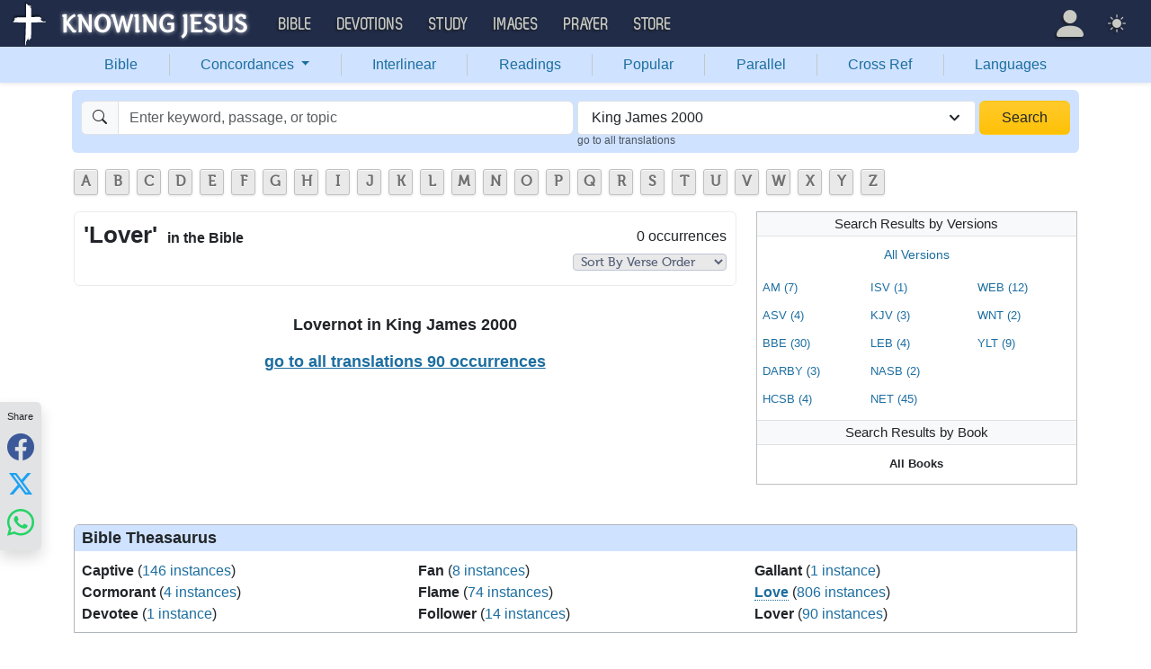

--- FILE ---
content_type: text/plain; charset=utf-8
request_url: https://ads.adthrive.com/http-api/cv2
body_size: 4799
content:
{"om":["00xbjwwl","07sn7ehi","0929nj63","0iyi1awv","0mvqppcd","0p298ycs8g7","0pycs8g7","1","1011_302_56233468","1011_302_56233481","1011_302_56233573","1011_302_56590693","1011_302_56924326","1011_302_57035134","10298ua7afe","10310289136970_462792978","10310289136970_491345701","10310289136970_522754849","10339421-5836009-0","10339426-5836008-0","10ua7afe","1113861c-5b24-4d5d-81bc-a2956359a3ce","11142692","11509227","1185:1610326628","1185:1610326728","11896988","12010080","12010084","12168663","12171164","12171239","12174278","12176509","124682_696","124843_10","124848_8","124853_8","12850754","12850756","16kv3oel","17_24602726","17_24632116","17_24683319","17_24732876","17_24766940","17_24767200","17_24794136","17_24794142","1dynz4oo","1e3fzviw","1ftzvfyu","1kpjxj5u","201500257","202430_200_EAAYACogIm3jX30jHExW.LZiMVanc.j-uV7dHZ7rh4K3PRdSnOAyBBuRK60_","202430_200_EAAYACogrPcXlVDpv4mCpFHbtASH4.EGy-m7zq791oD26KFcrCUyBCeqWqs_","2132:44266244","2132:45327625","2132:45327626","2132:45999649","2132:46039891","2249:650628523","2249:650628582","2249:650650503","2249:700758149","2307:16kv3oel","2307:2gev4xcy","2307:2xe5185b","2307:4etfwvf1","2307:4yevyu88","2307:79mkktxr","2307:7a0tg1yi","2307:7cmeqmw8","2307:7fmk89yf","2307:7qevw67b","2307:8orkh93v","2307:8roqy91q","2307:9krcxphu","2307:a566o9hb","2307:a7wye4jw","2307:axihqhfq","2307:bpecuyjx","2307:bu0fzuks","2307:c1hsjx06","2307:duxvs448","2307:e9qxwwf1","2307:ey8vsnzk","2307:f3tdw9f3","2307:f5uvyvzt","2307:fqeh4hao","2307:gdh74n5j","2307:gn3plkq1","2307:hfqgqvcv","2307:hswgcqif","2307:k0csqwfi","2307:l2zwpdg7","2307:lshbpt6z","2307:m30fx1mp","2307:ora00nt6","2307:p91c42i1","2307:qc6w6bra","2307:r0u09phz","2307:rrlikvt1","2307:s2ahu2ae","2307:s4s41bit","2307:tdv4kmro","2307:u4atmpu4","2307:x5dl9hzy","23422064","23595971","23595974","2409_25495_176_CR52092954","2409_25495_176_CR52092957","2409_25495_176_CR52150651","2409_25495_176_CR52153849","2409_25495_176_CR52236264","24598437","24602726","24655281","24659873","24694792","24694793","24694794","24694809","24694815","24732878","247654825","25_8b5u826e","25_oz31jrd0","25_vfvpfnp8","25_yi6qlg3p","2662_200562_T26329948","2676:85690530","2676:86082701","2676:86082782","2711_64_12147059","2711_64_12169133","27157563","2715_9888_522709","28933536","29414696","2bih8d5k","2gglwanz","2mokbgft","2pu0gomp","2tm990rf","2xe5185b","2xhes7df","306_24655281","308_125203_18","308_125204_13","31809564","32975686","33419345","33604490","33605181","33605623","33608594","33637455","349088d1-de58-49cd-85b1-6404238ee97e","34949970","3658_15038_suixnuyn","3658_15078_fqeh4hao","3658_15106_u4atmpu4","3658_15761_T26365763","3658_203382_f3tdw9f3","3658_22079_mne39gsk","3658_25093_T26146685","3658_584923_T26160879","381513943572","3822:24417995","3LMBEkP-wis","3c5dkic6","3v2n6fcp","3v5u0p3e","409_189217","409_216364","409_216386","409_225977","409_225992","409_226326","409_227239","409_228346","4111IP31KS13125134_8","4114:iheartmedia-4505","42375970","43645781","43919974","43919984","43919986","44629254","45327625","458901553568","47745534","481703827","485027845327","48700636","48877306","49869015","4etfwvf1","4gx2hhfb","4yevyu88","4zai8e8t","501369","501_76_54849761-3e17-44c3-b668-808315323fd3","5128f7a1-cace-460e-90a4-acde3a8d1fb1","51372355","51372410","51372434","53v6aquw","54639987","54779856","547869","5504:203508","5504:203696","5510:a1jsuk6w","5510:bb6qv9bt","5510:mznp7ktv","5510:pefxr7k2","5510:quk7w53j","5510:u4atmpu4","5510:ujl9wsn7","5563_66529_OADD2.7353135342659_16LM69W9KK9IU36RZG","5563_66529_OADD2.7353135342689_1CAVGR35CFT1FC2SBI","5563_66529_OADD2.7353135342691_1HIFTTJEU2BUH106FX","5563_66529_OADD2.7353135343668_1BTJB8XRQ1WD0S0520","5563_66529_OADD2.7353135343868_1E1TPI30KD80KE1BFE","55763522","55763524","557_409_220139","557_409_220332","557_409_223599","557_409_228054","557_409_228064","557_409_228077","557_409_228105","557_409_228354","558_93_axihqhfq","558_93_ou8gxy4u","558_93_pz8lwofu","558_93_u4atmpu4","55961708","55961723","56071098","56824595","59780461","59856354","60186537","60638194","61085224","61444196","61524915","618576351","618653722","618876699","618980679","61900466","619089559","61932920","61932925","61932933","61932957","62187798","6226508011","6226527055","6226530649","6226547143","627309156","627309159","628015148","628086965","628153053","628153173","628222860","628223277","628360351","628360579","628360582","628444259","628444349","628444433","628444439","628456310","628456313","628456379","628456382","628456391","628622163","628622172","628622175","628622178","628622241","628622244","628622247","628622250","628683371","628687043","628687157","628687460","628687463","628803013","628841673","629007394","629009180","629167998","629168001","629168010","629168565","629171196","629171202","62946743","62949920","62980385","630137823","630928655","63117005","6365_61796_784844652399","6365_61796_784880274628","6365_61796_790184873203","63barbg1","643476627005","659216891404","659713728691","673375558002","680_99480_700109379","680_99480_700109389","680_99480_700109393","690_99485_1610326726","697189882","697190006","697190012","697190014","697190072","697525780","697876986","697876997","697876999","697893164","6cqn9jfm","6mrds7pc","6tj9m7jw","6w00w8s5","700109389","700109399","702397981","702423494","704889081","705035662","705115233","705115442","705115523","705127202","705555311","7255_121665_axon-131","7414_121891_6230937","74243_74_18364017","74243_74_18364062","74243_74_18364087","74243_74_18364134","746030352908","74_18268078","74wv3qdx","7732580","773545599082","78827816","793303802137","794di3me","79515074","79515090","7969_149355_45999649","7a0tg1yi","7cmeqmw8","7f298mk89yf","7fmk89yf","7qevw67b","7vnmgcxm","7xb3th35","8152859","8152878","8152879","8154361","8193073","8193078","8193095","81x4dv6q","82133854","82133859","83464450","85393219","85444701","85702027","85987389","86082727","86434333","86434676","86509229","86925905","86925906","86925932","86925934","86925937","86925938","86991451","86991452","8852912982349114675","8968064","8euh5txf","8h0jrkwl","8irwqpqs","8l298infb0q","8linfb0q","8orkh93v","8w4klwi4","9010/6d6f4081f445bfe6dd30563fe3476ab4","9057/211d1f0fa71d1a58cabee51f2180e38f","9057/37a3ff30354283181bfb9fb2ec2f8f75","9057/b232bee09e318349723e6bde72381ba0","91950685","91950690","9309343","97_8193073","9925w9vu","9krcxphu","9q193nw6","9vykgux1","a1jsuk6w","a566o9hb","a7wye4jw","a8beztgq","af9kspoi","am5rpdwy","aok5h605","aqiiztpw","axihqhfq","bb6qv9bt","bd5xg6f6","bpecuyjx","bu0fzuks","bwthmrr1","c-Mh5kLIzow","c1hsjx06","c25t9p0u","c7z0h277","cr-1oplzoysubxe","cr-2azmi2ttu9vd","cr-2azmi2ttuatj","cr-2azmi2ttubwe","cr-2azmi2ttubxe","cr-6ovjht2eu9vd","cr-97pzzgzrubqk","cr-98q0xf2yubqk","cr-9f7cb90zu9vd","cr-9f7cb90zubwe","cr-Bitc7n_p9iw__vat__49i_k_6v6_h_jce2vj5h_9v3kalhnq","cr-Bitc7n_p9iw__vat__49i_k_6v6_h_jce2vj5h_I4lo9gokm","cr-Bitc7n_p9iw__vat__49i_k_6v6_h_jce2vj5h_KnXNU4yjl","cr-Bitc7n_p9iw__vat__49i_k_6v6_h_jce2vj5h_zKxG6djrj","cr-a9s2xe6yubwj","cr-a9s2xf1tubwj","cr-a9s2xg0wubwj","cr-aaqt0j8vubwj","cr-aaqt0j8yubwj","cr-aaqt0k0wubwj","cr-aaw20e2pubwj","cr-aaw20e2wubwj","cr-aaw20e3pubwj","cr-aaw20e3rubwj","cr-aawz2m3pubwj","cr-aawz2m5qubwj","cr-f6puwm2yu7tf1","cr-g7ywwk2qvft","cr-g7ywwk5qvft","cr-ghun4f53ubxe","cr-h6q46o706lrgv2","cr-wvy9pnlnubwe","cr-wzt6eo5fubwe","cr223-e8r0zf8qxeu","d67bb3dc-6669-4c2d-adf2-da35cbf20a42","dfb90c98-f98f-4e6c-9f28-da886602e78c","dg2WmFvzosE","dg7oyplp","e6zn0jdp","e9qxwwf1","eal0nev6","eayuwgom","extremereach_creative_76559239","ey8vsnzk","f3h9fqou","f3tdw9f3","f46be153-5e55-4cd0-8ebb-48ddf83248b1","f5uvyvzt","f7u6bcn5","feueU8m1y4Y","fleb9ndb","fmbxvfw0","fpbj0p83","fq298eh4hao","g3zy56n3","g749lgab","ge4kwk32","gn3plkq1","h0zwvskc","h1m1w12p","h9sd3inc","hffavbt7","hfqgqvcv","hgrz3ggo","hrwidqo8","hswgcqif","hu52wf5i","hya8dpaz","i2aglcoy","i90isgt0","iaqttatc","ipv3g3eh","iqdsx7qh","iy6hsneq","j39smngx","jsy1a3jk","k0csqwfi","k2xfz54q","k83t7fjn","kdsr5zay","kk2985768bd","kk5768bd","knoebx5v","ll77hviy","lr298yy2wkw","lryy2wkw","lshbpt6z","lxlnailk","m2n177jy","m30fx1mp","m4xt6ckm","mkqvbkki","mmr74uc4","mohri2dm","motmvbx4","muvxy961","mznp7ktv","n3egwnq7","n8w0plts","nx53afwv","o9jput43","of8dd9pr","ofoon6ir","ou8gxy4u","oz31jrd0","ozdii3rw","p0z6d8nt","p91c42i1","pagvt0pd","piwneqqj","pkydekxi","pl298th4l1a","poc1p809","ppn03peq","pzgd3hum","qc6w6bra","qqvgscdx","qt09ii59","r0u09phz","s2298ahu2ae","s2ahu2ae","s37ll62x","szwhi7rt","t58zjs8i","t73gfjqn","t7d69r6a","ti0s3bz3","ttjmhjja","tvn2lg3e","tzngt86j","u4atmpu4","u8px4ucu","ujl9wsn7","utberk8n","v6jdn8gd","v6qt489s","v8w9dp3o","ven7pu1c","vp295pyf","w1ws81sy","wih2rdv3","wrjrnf4i","wsyky9op","wu5qr81l","wvuhrb6o","x420t9me","x9yz5t0i","xncaqh7c","xswz6rio","xtxa8s2d","xzhzyk69","y141rtv6","y51mrt5e","yass8yy7","yi6qlg3p","ylz2n35t","z0t9f1cw","z4ptnka9","zaiy3lqy","zep75yl2","zfexqyi5","zibvsmsx","zpm9ltrh","zsvdh1xi","zw6jpag6","7979132","7979135"],"pmp":[],"adomains":["123notices.com","1md.org","about.bugmd.com","acelauncher.com","adameve.com","akusoli.com","allyspin.com","askanexpertonline.com","atomapplications.com","bassbet.com","betsson.gr","biz-zone.co","bizreach.jp","braverx.com","bubbleroom.se","bugmd.com","buydrcleanspray.com","byrna.com","capitaloneshopping.com","clarifion.com","combatironapparel.com","controlcase.com","convertwithwave.com","cotosen.com","countingmypennies.com","cratedb.com","croisieurope.be","cs.money","dallasnews.com","definition.org","derila-ergo.com","dhgate.com","dhs.gov","displate.com","easyprint.app","easyrecipefinder.co","fabpop.net","familynow.club","fla-keys.com","folkaly.com","g123.jp","gameswaka.com","getbugmd.com","getconsumerchoice.com","getcubbie.com","gowavebrowser.co","gowdr.com","gransino.com","grosvenorcasinos.com","guard.io","hero-wars.com","holts.com","instantbuzz.net","itsmanual.com","jackpotcitycasino.com","justanswer.com","justanswer.es","la-date.com","lightinthebox.com","liverrenew.com","local.com","lovehoney.com","lulutox.com","lymphsystemsupport.com","manualsdirectory.org","meccabingo.com","medimops.de","mensdrivingforce.com","millioner.com","miniretornaveis.com","mobiplus.me","myiq.com","national-lottery.co.uk","naturalhealthreports.net","nbliver360.com","nikke-global.com","nordicspirit.co.uk","nuubu.com","onlinemanualspdf.co","original-play.com","outliermodel.com","paperela.com","paradisestays.site","parasiterelief.com","peta.org","photoshelter.com","plannedparenthood.org","playvod-za.com","printeasilyapp.com","printwithwave.com","profitor.com","quicklearnx.com","quickrecipehub.com","rakuten-sec.co.jp","rangeusa.com","refinancegold.com","robocat.com","royalcaribbean.com","saba.com.mx","shift.com","simple.life","spinbara.com","systeme.io","taboola.com","tackenberg.de","temu.com","tenfactorialrocks.com","theoceanac.com","topaipick.com","totaladblock.com","usconcealedcarry.com","vagisil.com","vegashero.com","vegogarden.com","veryfast.io","viewmanuals.com","viewrecipe.net","votervoice.net","vuse.com","wavebrowser.co","wavebrowserpro.com","weareplannedparenthood.org","xiaflex.com","yourchamilia.com"]}